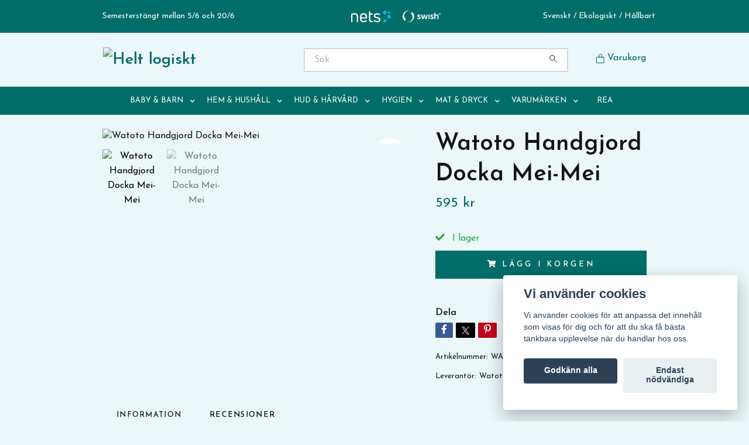

--- FILE ---
content_type: text/html; charset=utf-8
request_url: https://heltlogiskt.se/baby-barn/watoto-docka-mei-mei
body_size: 19629
content:
<!DOCTYPE html>
<html class="no-javascript" lang="sv">
<head><script>var fbPixelEventId = Math.floor(Math.random() * 9000000000) + 1000000000;</script><meta property="ix:host" content="cdn.quickbutik.com/images"><meta http-equiv="Content-Type" content="text/html; charset=utf-8">
<title>Watoto Handgjord Docka Mei-Mei - Helt logiskt</title>
<meta name="author" content="Quickbutik">
<meta name="description" content="Hej det är jag som är Mei-Mei!Jag längtar efter att utforska din värld och växa upp med dig. Tillsammans ska vi leka och utvecklas. Matcha gärna ihop mig med en">
<meta property="og:description" content="Hej det är jag som är Mei-Mei!Jag längtar efter att utforska din värld och växa upp med dig. Tillsammans ska vi leka och utvecklas. Matcha gärna ihop mig med en">
<meta property="og:title" content="Watoto Handgjord Docka Mei-Mei - Helt logiskt">
<meta property="og:url" content="https://heltlogiskt.se/baby-barn/watoto-docka-mei-mei">
<meta property="og:site_name" content="Helt logiskt">
<meta property="og:type" content="website">
<meta property="og:image" content="https://cdn.quickbutik.com/images/46028i/products/65ae8d14b1ec5.png?format=webp">
<meta property="twitter:card" content="summary">
<meta property="twitter:title" content="Helt logiskt">
<meta property="twitter:description" content="Hej det är jag som är Mei-Mei!Jag längtar efter att utforska din värld och växa upp med dig. Tillsammans ska vi leka och utvecklas. Matcha gärna ihop mig med en">
<meta property="twitter:image" content="https://cdn.quickbutik.com/images/46028i/products/65ae8d14b1ec5.png?format=webp">
<meta name="viewport" content="width=device-width, initial-scale=1, maximum-scale=1">
<link rel="preconnect" href="https://fonts.gstatic.com" crossorigin>
<script>document.documentElement.classList.remove('no-javascript');</script><!-- Vendor Assets --><link rel="stylesheet" href="https://use.fontawesome.com/releases/v5.15.4/css/all.css">
<link href="https://storage.quickbutik.com/templates/nova/css/assets.min.css?26165" rel="stylesheet">
<!-- Theme Stylesheet --><link href="https://storage.quickbutik.com/templates/nova/css/theme-main.css?26165" rel="stylesheet">
<link href="https://storage.quickbutik.com/stores/46028i/templates/nova-canvas/css/theme-sub.css?26165" rel="stylesheet">
<link href="https://storage.quickbutik.com/stores/46028i/templates/nova-canvas/css/custom.css?26165" rel="stylesheet">
<!-- Google Fonts --><link href="//fonts.googleapis.com/css?family=Josefin+Sans:400,600%7CJosefin+Sans:400,600" rel="stylesheet" type="text/css"  media="all" /><!-- Favicon--><link rel="icon" type="image/png" href="https://cdn.quickbutik.com/images/46028i/templates/nova-canvas/assets/favicon.png?s=26165&auto=format">
<link rel="canonical" href="https://heltlogiskt.se/baby-barn/watoto-docka-mei-mei">
<!-- Tweaks for older IEs--><!--[if lt IE 9]>
      <script src="https://oss.maxcdn.com/html5shiv/3.7.3/html5shiv.min.js"></script>
      <script src="https://oss.maxcdn.com/respond/1.4.2/respond.min.js"></script
    ><![endif]--><script src="https://cdnjs.cloudflare.com/ajax/libs/imgix.js/4.0.0/imgix.min.js" integrity="sha512-SlmYBg9gVVpgcGsP+pIUgFnogdw1rs1L8x+OO3aFXeZdYgTYlFlyBV9hTebE6OgqCTDEjfdUEhcuWBsZ8LWOZA==" crossorigin="anonymous" referrerpolicy="no-referrer"></script><meta property="ix:useHttps" content="true">
	<meta name="facebook-domain-verification" content="dgm0cu7ujg83nq1o50kv8h87cabr25" />
<style>.hide { display: none; }</style>
<script type="text/javascript" defer>document.addEventListener('DOMContentLoaded', () => {
    document.body.setAttribute('data-qb-page', 'product');
});</script><script src="/assets/shopassets/cookieconsent/cookieconsent.js?v=230"></script>
<style>
    html.force--consent,
    html.force--consent body{
        height: auto!important;
        width: 100vw!important;
    }
</style>

    <script type="text/javascript">
    var qb_cookieconsent = initCookieConsent();
    var qb_cookieconsent_blocks = [{"title":"Vi anv\u00e4nder cookies","description":"Vi anv\u00e4nder cookies f\u00f6r att anpassa det inneh\u00e5ll som visas f\u00f6r dig och f\u00f6r att du ska f\u00e5 b\u00e4sta t\u00e4nkbara upplevelse n\u00e4r du handlar hos oss."},{"title":"N\u00f6dv\u00e4ndiga cookies *","description":"Dessa cookies \u00e4r n\u00f6dv\u00e4ndiga f\u00f6r att butiken ska fungera korrekt och g\u00e5r inte att st\u00e4nga av utan att beh\u00f6va l\u00e4mna denna webbplats. De anv\u00e4nds f\u00f6r att funktionalitet som t.ex. varukorg, skapa ett konto och annat ska fungera korrekt.","toggle":{"value":"basic","enabled":true,"readonly":true}},{"title":"Statistik och prestanda","description":"Dessa cookies g\u00f6r att vi kan r\u00e4kna bes\u00f6k och trafik och d\u00e4rmed ta reda p\u00e5 saker som vilka sidor som \u00e4r mest popul\u00e4ra och hur bes\u00f6karna r\u00f6r sig p\u00e5 v\u00e5r webbplats. All information som samlas in genom dessa cookies \u00e4r sammanst\u00e4lld, vilket inneb\u00e4r att den \u00e4r anonym. Om du inte till\u00e5ter dessa cookies kan vi inte ge dig en lika skr\u00e4ddarsydd upplevelse.","toggle":{"value":"analytics","enabled":false,"readonly":false},"cookie_table":[{"col1":"_ga","col2":"google.com","col3":"2 years","col4":"Google Analytics"},{"col1":"_gat","col2":"google.com","col3":"1 minute","col4":"Google Analytics"},{"col1":"_gid","col2":"google.com","col3":"1 day","col4":"Google Analytics"}]},{"title":"Marknadsf\u00f6ring","description":"Dessa cookies st\u00e4lls in via v\u00e5r webbplats av v\u00e5ra annonseringspartner f\u00f6r att skapa en profil f\u00f6r dina intressen och visa relevanta annonser p\u00e5 andra webbplatser. De lagrar inte direkt personlig information men kan identifiera din webbl\u00e4sare och internetenhet. Om du inte till\u00e5ter dessa cookies kommer du att uppleva mindre riktad reklam.","toggle":{"value":"marketing","enabled":false,"readonly":false}}];
</script>
    <!-- Google Analytics 4 -->
    <script async src="https://www.googletagmanager.com/gtag/js?id=G-63DNB74Z43"></script>
    <script>
        window.dataLayer = window.dataLayer || [];
        function gtag(){dataLayer.push(arguments);}

        gtag('consent', 'default', {
            'analytics_storage': 'denied',
            'ad_storage': 'denied',
            'ad_user_data': 'denied',
            'ad_personalization': 'denied',
            'wait_for_update': 500,
        });

        const getConsentForCategory = (category) => (typeof qb_cookieconsent == 'undefined' || qb_cookieconsent.allowedCategory(category)) ? 'granted' : 'denied';

        if (typeof qb_cookieconsent == 'undefined' || qb_cookieconsent.allowedCategory('analytics') || qb_cookieconsent.allowedCategory('marketing')) {
            const analyticsConsent = getConsentForCategory('analytics');
            const marketingConsent = getConsentForCategory('marketing');

            gtag('consent', 'update', {
                'analytics_storage': analyticsConsent,
                'ad_storage': marketingConsent,
                'ad_user_data': marketingConsent,
                'ad_personalization': marketingConsent,
            });
        }

        // Handle consent updates for GA4
        document.addEventListener('QB_CookieConsentAccepted', function(event) {
            const cookie = qbGetEvent(event).cookie;
            const getConsentLevel = (level) => (cookie && cookie.level && cookie.level.includes(level)) ? 'granted' : 'denied';

            gtag('consent', 'update', {
                'analytics_storage': getConsentLevel('analytics'),
                'ad_storage': getConsentLevel('marketing'),
                'ad_user_data': getConsentLevel('marketing'),
                'ad_personalization': getConsentLevel('marketing'),
            });
        });

        gtag('js', new Date());
        gtag('config', 'G-63DNB74Z43', { 'allow_enhanced_conversions' : true } );
gtag('event', 'view_item', JSON.parse('{"currency":"SEK","value":"595","items":[{"item_name":"Watoto Handgjord Docka Mei-Mei","item_id":"270","price":"595","item_category":"BABY & BARN","item_variant":"","quantity":"1","description":"<article><section><p><strong>Hej det &auml;r jag som &auml;r Mei-Mei!<\/strong><\/p><p><em>Jag l&auml;ngtar efter att utforska din v&auml;rld och v&auml;xa upp med dig. Tillsammans ska vi leka och utvecklas. Matcha g&auml;rna ihop mig med en till docka<\/em><strong><a href=&quot;https:\/\/watotoarts.com\/collections\/mjuk-docka-med-avtagbara-byxor&quot;><\/a><\/strong><em><span>&amp;nbsp;eller en bebis<\/span><\/em><strong><a href=&quot;https:\/\/watotoarts.com\/collections\/bebisar-med-barsjal&quot;><\/a><\/strong><em>&amp;nbsp;och skapa din egen dockfamilj. Du kan &auml;ven kl&auml; oss i olika outfits<\/em><span><strong><a href=&quot;https:\/\/watotoarts.com\/collections\/dockklader&quot;><\/a><\/strong><\/span><em>!&amp;nbsp;<\/em><\/p><p><span>Mei-Mei&amp;nbsp;&auml;r en docka som har&amp;nbsp;vit hudf&auml;rg och svart h&aring;r. M<\/span>ei-Mei &auml;r 36 cm l&aring;ng. <span>Kl&auml;der ing&aring;r.<\/span><\/p><p data-mce-fragment=&quot;1&quot;><strong>Handtv&auml;tt 30&deg; C<\/strong><\/p><p data-mce-fragment=&quot;1&quot;>Dockan har en mjuk och gosig form med ett sn&auml;llt ansiktsuttryck. Hen ger m&aring;nga m&ouml;jligheter f&ouml;r open-ended-play, tr&auml;ning av finmotorik, empati samt sensorisk stimulans. Dockan finns i fyra olika hudf&auml;rger d&auml;r vit, brun och svart ing&aring;r. De &auml;r tillverkad av 100% bomullstyg, har broderade ansiktsdrag och &auml;r fylld med 100 % global recycled standard polyester fyllning.<\/p><p data-mce-fragment=&quot;1&quot;>Watoto Arts &auml;r ett socialt f&ouml;retag som verkar f&ouml;r att skapa en positiv samh&auml;llsf&ouml;r&auml;ndring. <span>Id&eacute;n till Watoto Arts kom av att se bristen av representation i leksaksbutikerna. Det fanns inga dockor som deras egna barn kunde identifiera sig med och de f&aring; dockor som fanns var tillverkade l&aring;ngt bort, inneh&ouml;ll plaster och var varken h&aring;llbara eller tillverkade p&aring; ett schysst och transparent s&auml;tt. F&ouml;r att motverka den skeva bild som skapas av dagens begr&auml;nsade utbud, tog de saken i egna h&auml;nder och b&ouml;rjade designa och producera egna dockor, det blev startskottet f&ouml;r familjef&ouml;retaget Watoto!<\/span><\/p><\/section><\/article>","image_url":"https%3A%2F%2Fcdn.quickbutik.com%2Fimages%2F46028i%2Fproducts%2F65ae8d14b1ec5.png"}]}'));

        const gaClientIdPromise = new Promise(resolve => {
            gtag('get', 'G-63DNB74Z43', 'client_id', resolve);
        });
        const gaSessionIdPromise = new Promise(resolve => {
            gtag('get', 'G-63DNB74Z43', 'session_id', resolve);
        });

        Promise.all([gaClientIdPromise, gaSessionIdPromise]).then(([gaClientId, gaSessionId]) => {
            var checkoutButton = document.querySelector("a[href='/cart/index']");
            if (checkoutButton) {
                checkoutButton.onclick = function() {
                    var query = new URLSearchParams({
                        ...(typeof qb_cookieconsent == 'undefined' || qb_cookieconsent.allowedCategory('analytics') ? {
                            gaClientId,
                            gaSessionId,
                        } : {}),
                        consentCategories: [
                            ...(typeof qb_cookieconsent == 'undefined' || qb_cookieconsent.allowedCategory('analytics')) ? ['analytics'] : [],
                            ...(typeof qb_cookieconsent == 'undefined' || qb_cookieconsent.allowedCategory('marketing')) ? ['marketing'] : [],
                        ],
                    });
                    this.setAttribute("href", "/cart/index?" + query.toString());
                };
            }
        });
    </script>
    <!-- End Google Analytics 4 --></head>
<body>
 
    <header class="header">
<!-- Section: Top Bar-->
<div data-qb-area="top" data-qb-element="" class="top-bar py-1  text-sm">
  <div class="container">
    <div class="row align-items-center top-bar-height">
      <div class="col-12 col-lg-auto">

        <ul class="row mb-0 justify-content-center justify-content-lg-start list-unstyled">
          <li class="list-inline-item col-auto text-center text-lg-left ">
            <span data-qb-element="top_left_text">Semesterstängt mellan 5/6 och 20/6</span>
          </li>

          <!-- Component: Language Dropdown-->

          <!-- Component: Tax Dropdown-->


          <!-- Currency Dropdown-->

        </ul>

      </div>
      
         
      <div data-qb-element="use_paymentontop" class="col d-none d-lg-block pl-0 text-lg-right">
          <img class="icon-payment px-2 my-2 col" src="/assets/shopassets/paylogos/payment-nets-white.svg" alt="Payment with Nets" />
          <img class="icon-payment px-2 my-2 col" src="/assets/shopassets/paylogos/payment-swish-white.png" alt="Payment with Swish" />
        </div>
       
      
      <!-- Component: Top information -->
      <div class="mt-2 mt-lg-0 col-12 col-lg d-none d-sm-flex text-center text-lg-right px-0">
        <span data-qb-element="top_right_text" class="w-100">Svenskt / Ekologiskt / Hållbart</span>
      </div>

    </div>
  </div>
</div>
<!-- /Section: Top Bar -->

<!-- Section: Header variant -->
<!-- Section: Main Header -->
<nav
  data-qb-area="header" data-qb-element=""
  class="navbar-expand-lg navbar-position navbar-light bg-white fixed-mobile" style="background-color: #ecf7f9 !important;">
    <div class="container">
      <div class="row">
        <div class="navbar col-12 py-2">
          <div class="list-inline-item order-0 d-lg-none col-auto p-0">
            <a href="#" data-toggle="modal" data-target="#sidebarLeft" class="color-text-base header-textcolor">
              <svg class="svg-icon navbar-icon color-text-base header-textcolor">
                <use xlink:href="#menu-hamburger-1"></use>
              </svg>
            </a>
          </div>
            <a data-qb-element="use_logo" href="https://heltlogiskt.se" title="Helt logiskt"
              class="navbar-brand order-1 order-lg-1 text-center text-md-left col-6 py-3 px-0">
              
              <img alt="Helt logiskt" class="img-fluid img-logo" srcset="https://cdn.quickbutik.com/images/46028i/templates/nova-canvas/assets/logo.png?s=26165&auto=format&dpr=1 1x, https://cdn.quickbutik.com/images/46028i/templates/nova-canvas/assets/logo.png?s=26165&auto=format&dpr=2 2x, https://cdn.quickbutik.com/images/46028i/templates/nova-canvas/assets/logo.png?s=26165&auto=format&dpr=3 3x" src="https://cdn.quickbutik.com/images/46028i/templates/nova-canvas/assets/logo.png?s=26165&auto=format">
            </a>
          <form data-qb-element="header_searchtext" action="/shop/search" method="get"
            class="d-lg-flex order-lg-2 d-none my-lg-0 flex-grow-1 top-searchbar text-center col-auto px-4">
            <div data-qb-element="header_searchtext" class="search-wrapper input-group">
              <input type="text" name="s" placeholder="Sök" aria-label="Search"
                aria-describedby="button-search-desktop" class="form-control pl-3 border-0" />
              <div class="input-group-append ml-0">
                <button id="button-search-desktop" type="submit" class="btn py-0 border-0 bg-white">
                  <svg class="svg-icon navbar-icon color-text-base">
                    <use xlink:href="#search-1"></use>
                  </svg>
                </button>
              </div>
            </div>
          </form>
          <ul class="list-inline order-2 order-lg-3 mb-0 text-right col-auto p-0">
  
            <li data-qb-element="icon_cart1" class="list-inline-item">
              <a href="#" data-toggle="modal" data-target="#sidebarCart"
                class="position-relative d-flex align-items-center qs-cart-view">
                <svg class="svg-icon navbar-icon color-text-base header-textcolor">
                  <use xlink:href="#paper-bag-1"></use>
                </svg>
                <div class="navbar-icon-badge icon-count primary-bg basket-count-items icon-count-hidden">0</div>
                <span class="d-none d-sm-inline color-text-base header-textcolor">Varukorg
                  </span>
              </a>
            </li>
          </ul>
        </div>
      </div>
    </div>
  
    <div class="navbar-bg mainmenu_font_size">
      <ul class="container navbar-nav d-none d-lg-flex mt-lg-0 py-2 justify-content-center flex-wrap px-0">
        <li class="nav-item has-dropdown position-relative  d-flex justify-content-center align-items-center  ">
          <a href="/baby-barn" class="nav-link px-1">BABY &amp; BARN</a>
          <i id="firstmenu" role="button" data-toggle="dropdown" aria-haspopup="true" aria-expanded="false" class="cursor-pointer dropdown-toggle dropdown-btn pr-3 ml-0" style="color: #ffffff;"></i>
          <ul class="dropdown-menu dropdown-menu-first" aria-labelledby="firstmenu">
  
  
            <li><a class="dropdown-item " href="/baby-barn/hudvard">HUDVÅRD</a></li>
  
  
  
            <li><a class="dropdown-item " href="/baby-barn/harvard">HÅRVÅRD</a></li>
  
  
  
            <li><a class="dropdown-item " href="/baby-barn/lek">LEK</a></li>
  
  
  
            <li><a class="dropdown-item " href="/baby-barn/munvard">MUNVÅRD</a></li>
  
  
  
            <li><a class="dropdown-item " href="/baby-barn/nappar">NAPPAR</a></li>
  
  
  
            <li><a class="dropdown-item " href="/baby-barn/pottraning">POTTRÄNING</a></li>
  
  
  
            <li><a class="dropdown-item " href="/baby-barn/tvattlappar">TVÄTTLAPPAR</a></li>
  
  
  
            <li><a class="dropdown-item " href="/baby-barn/tygblojor">TYGBLÖJOR</a></li>
  
  
  
            <li><a class="dropdown-item " href="/baby-barn/ull">ULL</a></li>
  
  
  
            <li><a class="dropdown-item " href="/baby-barn/wet-bags">WET BAGS</a></li>
  
  
          </ul>
        </li>
        <li class="nav-item has-dropdown position-relative  d-flex justify-content-center align-items-center  ">
          <a href="/hem-hushall" class="nav-link px-1">HEM &amp; HUSHÅLL</a>
          <i id="firstmenu" role="button" data-toggle="dropdown" aria-haspopup="true" aria-expanded="false" class="cursor-pointer dropdown-toggle dropdown-btn pr-3 ml-0" style="color: #ffffff;"></i>
          <ul class="dropdown-menu dropdown-menu-first" aria-labelledby="firstmenu">
  
  
            <li><a class="dropdown-item " href="/hem-hushall/husdjur">HUSDJUR</a></li>
  
  
  
            <li><a class="dropdown-item " href="/hem-hushall/kontor-hobby">KONTOR &amp; HOBBY</a></li>
  
  
  
            <li><a class="dropdown-item " href="/hem-hushall/ljus-doftpinnar">LJUS &amp; DOFTPINNAR</a></li>
  
  
  
            <li><a class="dropdown-item " href="/hem-hushall/sko-kladvard">SKO &amp; KLÄDVÅRD</a></li>
  
  
  
            <li><a class="dropdown-item " href="/hem-hushall/stad">TVÄTT &amp; STÄD</a></li>
  
  
  
            <li><a class="dropdown-item " href="/hem-hushall/underhallsprodukter">UNDERHÅLLSPRODUKTER</a></li>
  
  
  
            <li><a class="dropdown-item " href="/hem-hushall/vaxdukar">VAXDUKAR</a></li>
  
  
  
            <li><a class="dropdown-item " href="/hem-hushall/ovrigt">ÖVRIGT</a></li>
  
  
          </ul>
        </li>
        <li class="nav-item has-dropdown position-relative  d-flex justify-content-center align-items-center  ">
          <a href="/hud-harvard" class="nav-link px-1">HUD &amp; HÅRVÅRD</a>
          <i id="firstmenu" role="button" data-toggle="dropdown" aria-haspopup="true" aria-expanded="false" class="cursor-pointer dropdown-toggle dropdown-btn pr-3 ml-0" style="color: #ffffff;"></i>
          <ul class="dropdown-menu dropdown-menu-first" aria-labelledby="firstmenu">
  
  
            <li><a class="dropdown-item " href="/hud-harvard/ansiktsvard">ANSIKTSVÅRD</a></li>
  
  
  
            <li><a class="dropdown-item " href="/hud-harvard/doft">DOFT</a></li>
  
  
  
            <li><a class="dropdown-item " href="/hud-harvard/schampo">HÅRVÅRD</a></li>
  
  
  
            <li><a class="dropdown-item " href="/hud-harvard/kroppsvard">KROPPSVÅRD</a></li>
  
  
  
            <li><a class="dropdown-item " href="/hud-harvard/rakning">RAKNING</a></li>
  
  
          </ul>
        </li>
        <li class="nav-item has-dropdown position-relative  d-flex justify-content-center align-items-center  ">
          <a href="/hygien" class="nav-link px-1">HYGIEN</a>
          <i id="firstmenu" role="button" data-toggle="dropdown" aria-haspopup="true" aria-expanded="false" class="cursor-pointer dropdown-toggle dropdown-btn pr-3 ml-0" style="color: #ffffff;"></i>
          <ul class="dropdown-menu dropdown-menu-first" aria-labelledby="firstmenu">
  
  
            <li><a class="dropdown-item " href="/hygien/amningsinlagg">AMNINGSINLÄGG</a></li>
  
  
  
            <li><a class="dropdown-item " href="/hygien/tygbindor">MENSSKYDD</a></li>
  
  
  
            <li><a class="dropdown-item " href="/hygien/munvard">MUNVÅRD</a></li>
  
  
  
            <li><a class="dropdown-item " href="/hygien/wet-bags">WET BAGS</a></li>
  
  
          </ul>
        </li>
        <li class="nav-item has-dropdown position-relative  d-flex justify-content-center align-items-center  ">
          <a href="/mat-dryck" class="nav-link px-1">MAT &amp; DRYCK</a>
          <i id="firstmenu" role="button" data-toggle="dropdown" aria-haspopup="true" aria-expanded="false" class="cursor-pointer dropdown-toggle dropdown-btn pr-3 ml-0" style="color: #ffffff;"></i>
          <ul class="dropdown-menu dropdown-menu-first" aria-labelledby="firstmenu">
  
  
            <li><a class="dropdown-item " href="/mat-dryck/drycker">DRYCKER</a></li>
  
  
  
            <li><a class="dropdown-item " href="/mat-dryck/godis">GODIS</a></li>
  
  
  
            <li><a class="dropdown-item " href="/mat-dryck/kosttillskott">KOSTTILLSKOTT</a></li>
  
  
  
            <li><a class="dropdown-item " href="/mat-dryck/snacks">SNACKS</a></li>
  
  
  
            <li><a class="dropdown-item " href="/mat-dryck/tuggummi">TUGGUMMI</a></li>
  
  
          </ul>
        </li>
        <li class="nav-item has-dropdown position-relative  d-flex justify-content-center align-items-center  ">
          <a href="/varumarken" class="nav-link px-1">VARUMÄRKEN</a>
          <i id="firstmenu" role="button" data-toggle="dropdown" aria-haspopup="true" aria-expanded="false" class="cursor-pointer dropdown-toggle dropdown-btn pr-3 ml-0" style="color: #ffffff;"></i>
          <ul class="dropdown-menu dropdown-menu-first" aria-labelledby="firstmenu">
  
  
            <li><a class="dropdown-item " href="/varumarken/alla-produkter">ALLA PRODUKTER</a></li>
  
  
  
            <li><a class="dropdown-item " href="/varumarken/agood-company">AGOOD COMPANY</a></li>
  
  
  
            <li><a class="dropdown-item " href="/varumarken/alvehamn">ALVEHAMN</a></li>
  
  
  
            <li><a class="dropdown-item " href="/varumarken/arc-of-sweden">ARC OF SWEDEN</a></li>
  
  
  
            <li><a class="dropdown-item " href="/varumarken/baby-elsa-elsawear">BABY ELSA / ELSAWEAR</a></li>
  
  
  
            <li><a class="dropdown-item " href="/varumarken/beachkind">BEACHKIND</a></li>
  
  
  
            <li><a class="dropdown-item " href="/varumarken/bivaxfabriken">BIVAXFABRIKEN</a></li>
  
  
  
            <li><a class="dropdown-item " href="/varumarken/care-of-gerd">CARE OF GERD</a></li>
  
  
  
            <li><a class="dropdown-item " href="/varumarken/chewfolk">CHEWFOLK</a></li>
  
  
  
            <li><a class="dropdown-item " href="/varumarken/creations-by-ida">CREATIONS BY IDA</a></li>
  
  
  
            <li><a class="dropdown-item " href="/varumarken/dalarnas-ekobutik">DALARNAS EKOBUTIK</a></li>
  
  
  
            <li><a class="dropdown-item " href="/varumarken/della">DELLA</a></li>
  
  
  
            <li><a class="dropdown-item " href="/varumarken/easyfairy">EASYFAIRY</a></li>
  
  
  
            <li><a class="dropdown-item " href="/varumarken/eco-mini">ECO MINI</a></li>
  
  
  
            <li><a class="dropdown-item " href="/varumarken/fluffhimlen">FLUFFHIMLEN</a></li>
  
  
  
            <li><a class="dropdown-item " href="/varumarken/gumpearl">GUMPEARL</a></li>
  
  
  
            <li><a class="dropdown-item " href="/varumarken/grunne">GRUNNE</a></li>
  
  
  
            <li><a class="dropdown-item " href="/varumarken/grona-glantan">GRÖNA GLÄNTAN</a></li>
  
  
  
            <li><a class="dropdown-item " href="/varumarken/gron-lycka">GRÖN LYCKA</a></li>
  
  
  
            <li><a class="dropdown-item " href="/varumarken/imse-vimse">IMSE / VIMSE</a></li>
  
  
  
            <li><a class="dropdown-item " href="/varumarken/ingrid">INGRID</a></li>
  
  
  
            <li><a class="dropdown-item " href="/varumarken/jom">JOM</a></li>
  
  
  
            <li><a class="dropdown-item " href="/varumarken/jarna-tvaleri">JÄRNA TVÅLERI</a></li>
  
  
  
            <li><a class="dropdown-item " href="/varumarken/kali-flower-organics">KALIFLOWER ORGANICS</a></li>
  
  
  
            <li><a class="dropdown-item " href="/varumarken/klover-details">KLÖVER DETAILS</a></li>
  
  
  
            <li><a class="dropdown-item " href="/varumarken/laundry-sheets">LAUNDRY SHEETS</a></li>
  
  
  
            <li><a class="dropdown-item " href="/varumarken/lilbus">LILBUS</a></li>
  
  
  
            <li><a class="dropdown-item " href="/varumarken/lilla-bombom">LILLA BOMBOM</a></li>
  
  
  
            <li><a class="dropdown-item " href="/varumarken/mattmars-prastgard">MATTMARS PRÄSTGÅRD</a></li>
  
  
  
            <li><a class="dropdown-item " href="/varumarken/naturlig-deo">NATURLIG DEO</a></li>
  
  
  
            <li><a class="dropdown-item " href="/varumarken/norrskin-house-of-lin">NORRSKIN HOUSE OF LIN</a></li>
  
  
  
            <li><a class="dropdown-item " href="/varumarken/orsa-stenhuggeri">ORSA STENHUGGERI</a></li>
  
  
  
            <li><a class="dropdown-item " href="/varumarken/pekoe">PEKOE</a></li>
  
  
  
            <li><a class="dropdown-item " href="/varumarken/skogen-baby">SKOGEN BABY</a></li>
  
  
  
            <li><a class="dropdown-item " href="/varumarken/skosh">SKOSH</a></li>
  
  
  
            <li><a class="dropdown-item " href="/varumarken/suntribe">SUNTRIBE</a></li>
  
  
  
            <li><a class="dropdown-item " href="/varumarken/svenska-bivaxljus">SVENSKA BIVAXLJUS</a></li>
  
  
  
            <li><a class="dropdown-item " href="/varumarken/time-ahead">TIME AHEAD</a></li>
  
  
  
            <li><a class="dropdown-item " href="/varumarken/tinymark">TINYMARK</a></li>
  
  
  
            <li><a class="dropdown-item " href="/varumarken/torplyktan">TORPLYKTAN</a></li>
  
  
  
            <li><a class="dropdown-item " href="/varumarken/tots">TOTS</a></li>
  
  
  
            <li><a class="dropdown-item " href="/varumarken/watoto-arts">WATOTO ARTS</a></li>
  
  
  
            <li><a class="dropdown-item " href="/varumarken/wearings-poops">WEARINGS / POOPS!</a></li>
  
  
  
            <li><a class="dropdown-item " href="/varumarken/wermlandschoklad">WERMLANDSCHOKLAD</a></li>
  
  
  
            <li><a class="dropdown-item " href="/varumarken/wissla">WISSLA</a></li>
  
  
  
            <li><a class="dropdown-item " href="/varumarken/yvelis">YVELIS</a></li>
  
  
          </ul>
        </li>
        <li class="nav-item ">
          <a href="/rea" title="REA" class="nav-link ">REA</a>
        </li>
      </ul>
    </div>
  </nav>
  <!-- /Section: Main Header -->
<!-- Section: Header variant -->

<!-- Section: Main Menu -->
<div id="sidebarLeft" tabindex="-1" role="dialog" aria-hidden="true" class="modal fade modal-left">
  <div role="document" class="modal-dialog">
    <div class="modal-content">
      <div class="modal-header pb-0 border-0 d-block">
        <div class="row">
        <form action="/shop/search" method="get" class="col d-lg-flex w-100 my-lg-0 mb-2 pt-1">
          <div class="search-wrapper input-group">
            <input type="text" name="s" placeholder="Sök" aria-label="Search"
              aria-describedby="button-search" class="form-control pl-3 border-0 mobile-search" />
            <div class="input-group-append ml-0">
              <button id="button-search" type="submit" class="btn py-0 btn-underlined border-0">
                <svg class="svg-icon navbar-icon">
                  <use xlink:href="#search-1"></use>
                </svg>
              </button>
            </div>
          </div>
        </form>
        <button type="button" data-dismiss="modal" aria-label="Close" class="close col-auto close-rotate p-0 m-0">
          <svg class="svg-icon w-3rem h-3rem svg-icon-light align-middle">
            <use xlink:href="#close-1"></use>
          </svg>
        </button>
        </div>
      </div>
      <div class="modal-body pt-0">
        <div class="px-2 pb-5">

          <ul class="nav flex-column mb-5">

            <li class="nav-item dropdown">

              <a href="/baby-barn" data-toggle="collapse" data-target="#cat17" aria-haspopup="true"
                aria-expanded="false"
                class="nav-link mobile-nav-link pl-0 mobile-dropdown-toggle dropdown-toggle">BABY &amp; BARN</a>

              <div id="cat17" class="collapse">
                <ul class="nav flex-column ml-3">
                  <li class="nav-item">
                    <a class="nav-link mobile-nav-link pl-0 show-all" href="/baby-barn" title="BABY &amp; BARN">Visa alla i BABY &amp; BARN</a>
                  </li>

                  <li class="nav-item">
                    <a href="/baby-barn/hudvard" class="nav-link mobile-nav-link pl-0 ">HUDVÅRD</a>
                  </li>



                  <li class="nav-item">
                    <a href="/baby-barn/harvard" class="nav-link mobile-nav-link pl-0 ">HÅRVÅRD</a>
                  </li>



                  <li class="nav-item">
                    <a href="/baby-barn/lek" class="nav-link mobile-nav-link pl-0 ">LEK</a>
                  </li>



                  <li class="nav-item">
                    <a href="/baby-barn/munvard" class="nav-link mobile-nav-link pl-0 ">MUNVÅRD</a>
                  </li>



                  <li class="nav-item">
                    <a href="/baby-barn/nappar" class="nav-link mobile-nav-link pl-0 ">NAPPAR</a>
                  </li>



                  <li class="nav-item">
                    <a href="/baby-barn/pottraning" class="nav-link mobile-nav-link pl-0 ">POTTRÄNING</a>
                  </li>



                  <li class="nav-item">
                    <a href="/baby-barn/tvattlappar" class="nav-link mobile-nav-link pl-0 ">TVÄTTLAPPAR</a>
                  </li>



                  <li class="nav-item">
                    <a href="/baby-barn/tygblojor" class="nav-link mobile-nav-link pl-0 ">TYGBLÖJOR</a>
                  </li>



                  <li class="nav-item">
                    <a href="/baby-barn/ull" class="nav-link mobile-nav-link pl-0 ">ULL</a>
                  </li>



                  <li class="nav-item">
                    <a href="/baby-barn/wet-bags" class="nav-link mobile-nav-link pl-0 ">WET BAGS</a>
                  </li>



                </ul>
              </div>
            </li>



            <li class="nav-item dropdown">

              <a href="/hem-hushall" data-toggle="collapse" data-target="#cat18" aria-haspopup="true"
                aria-expanded="false"
                class="nav-link mobile-nav-link pl-0 mobile-dropdown-toggle dropdown-toggle">HEM &amp; HUSHÅLL</a>

              <div id="cat18" class="collapse">
                <ul class="nav flex-column ml-3">
                  <li class="nav-item">
                    <a class="nav-link mobile-nav-link pl-0 show-all" href="/hem-hushall" title="HEM &amp; HUSHÅLL">Visa alla i HEM &amp; HUSHÅLL</a>
                  </li>

                  <li class="nav-item">
                    <a href="/hem-hushall/husdjur" class="nav-link mobile-nav-link pl-0 ">HUSDJUR</a>
                  </li>



                  <li class="nav-item">
                    <a href="/hem-hushall/kontor-hobby" class="nav-link mobile-nav-link pl-0 ">KONTOR &amp; HOBBY</a>
                  </li>



                  <li class="nav-item">
                    <a href="/hem-hushall/ljus-doftpinnar" class="nav-link mobile-nav-link pl-0 ">LJUS &amp; DOFTPINNAR</a>
                  </li>



                  <li class="nav-item">
                    <a href="/hem-hushall/sko-kladvard" class="nav-link mobile-nav-link pl-0 ">SKO &amp; KLÄDVÅRD</a>
                  </li>



                  <li class="nav-item">
                    <a href="/hem-hushall/stad" class="nav-link mobile-nav-link pl-0 ">TVÄTT &amp; STÄD</a>
                  </li>



                  <li class="nav-item">
                    <a href="/hem-hushall/underhallsprodukter" class="nav-link mobile-nav-link pl-0 ">UNDERHÅLLSPRODUKTER</a>
                  </li>



                  <li class="nav-item">
                    <a href="/hem-hushall/vaxdukar" class="nav-link mobile-nav-link pl-0 ">VAXDUKAR</a>
                  </li>



                  <li class="nav-item">
                    <a href="/hem-hushall/ovrigt" class="nav-link mobile-nav-link pl-0 ">ÖVRIGT</a>
                  </li>



                </ul>
              </div>
            </li>



            <li class="nav-item dropdown">

              <a href="/hud-harvard" data-toggle="collapse" data-target="#cat19" aria-haspopup="true"
                aria-expanded="false"
                class="nav-link mobile-nav-link pl-0 mobile-dropdown-toggle dropdown-toggle">HUD &amp; HÅRVÅRD</a>

              <div id="cat19" class="collapse">
                <ul class="nav flex-column ml-3">
                  <li class="nav-item">
                    <a class="nav-link mobile-nav-link pl-0 show-all" href="/hud-harvard" title="HUD &amp; HÅRVÅRD">Visa alla i HUD &amp; HÅRVÅRD</a>
                  </li>

                  <li class="nav-item">
                    <a href="/hud-harvard/ansiktsvard" class="nav-link mobile-nav-link pl-0 ">ANSIKTSVÅRD</a>
                  </li>



                  <li class="nav-item">
                    <a href="/hud-harvard/doft" class="nav-link mobile-nav-link pl-0 ">DOFT</a>
                  </li>



                  <li class="nav-item">
                    <a href="/hud-harvard/schampo" class="nav-link mobile-nav-link pl-0 ">HÅRVÅRD</a>
                  </li>



                  <li class="nav-item">
                    <a href="/hud-harvard/kroppsvard" class="nav-link mobile-nav-link pl-0 ">KROPPSVÅRD</a>
                  </li>



                  <li class="nav-item">
                    <a href="/hud-harvard/rakning" class="nav-link mobile-nav-link pl-0 ">RAKNING</a>
                  </li>



                </ul>
              </div>
            </li>



            <li class="nav-item dropdown">

              <a href="/hygien" data-toggle="collapse" data-target="#cat20" aria-haspopup="true"
                aria-expanded="false"
                class="nav-link mobile-nav-link pl-0 mobile-dropdown-toggle dropdown-toggle">HYGIEN</a>

              <div id="cat20" class="collapse">
                <ul class="nav flex-column ml-3">
                  <li class="nav-item">
                    <a class="nav-link mobile-nav-link pl-0 show-all" href="/hygien" title="HYGIEN">Visa alla i HYGIEN</a>
                  </li>

                  <li class="nav-item">
                    <a href="/hygien/amningsinlagg" class="nav-link mobile-nav-link pl-0 ">AMNINGSINLÄGG</a>
                  </li>



                  <li class="nav-item">
                    <a href="/hygien/tygbindor" class="nav-link mobile-nav-link pl-0 ">MENSSKYDD</a>
                  </li>



                  <li class="nav-item">
                    <a href="/hygien/munvard" class="nav-link mobile-nav-link pl-0 ">MUNVÅRD</a>
                  </li>



                  <li class="nav-item">
                    <a href="/hygien/wet-bags" class="nav-link mobile-nav-link pl-0 ">WET BAGS</a>
                  </li>



                </ul>
              </div>
            </li>



            <li class="nav-item dropdown">

              <a href="/mat-dryck" data-toggle="collapse" data-target="#cat21" aria-haspopup="true"
                aria-expanded="false"
                class="nav-link mobile-nav-link pl-0 mobile-dropdown-toggle dropdown-toggle">MAT &amp; DRYCK</a>

              <div id="cat21" class="collapse">
                <ul class="nav flex-column ml-3">
                  <li class="nav-item">
                    <a class="nav-link mobile-nav-link pl-0 show-all" href="/mat-dryck" title="MAT &amp; DRYCK">Visa alla i MAT &amp; DRYCK</a>
                  </li>

                  <li class="nav-item">
                    <a href="/mat-dryck/drycker" class="nav-link mobile-nav-link pl-0 ">DRYCKER</a>
                  </li>



                  <li class="nav-item">
                    <a href="/mat-dryck/godis" class="nav-link mobile-nav-link pl-0 ">GODIS</a>
                  </li>



                  <li class="nav-item">
                    <a href="/mat-dryck/kosttillskott" class="nav-link mobile-nav-link pl-0 ">KOSTTILLSKOTT</a>
                  </li>



                  <li class="nav-item">
                    <a href="/mat-dryck/snacks" class="nav-link mobile-nav-link pl-0 ">SNACKS</a>
                  </li>



                  <li class="nav-item">
                    <a href="/mat-dryck/tuggummi" class="nav-link mobile-nav-link pl-0 ">TUGGUMMI</a>
                  </li>



                </ul>
              </div>
            </li>



            <li class="nav-item dropdown">

              <a href="/varumarken" data-toggle="collapse" data-target="#cat22" aria-haspopup="true"
                aria-expanded="false"
                class="nav-link mobile-nav-link pl-0 mobile-dropdown-toggle dropdown-toggle">VARUMÄRKEN</a>

              <div id="cat22" class="collapse">
                <ul class="nav flex-column ml-3">
                  <li class="nav-item">
                    <a class="nav-link mobile-nav-link pl-0 show-all" href="/varumarken" title="VARUMÄRKEN">Visa alla i VARUMÄRKEN</a>
                  </li>

                  <li class="nav-item">
                    <a href="/varumarken/alla-produkter" class="nav-link mobile-nav-link pl-0 ">ALLA PRODUKTER</a>
                  </li>



                  <li class="nav-item">
                    <a href="/varumarken/agood-company" class="nav-link mobile-nav-link pl-0 ">AGOOD COMPANY</a>
                  </li>



                  <li class="nav-item">
                    <a href="/varumarken/alvehamn" class="nav-link mobile-nav-link pl-0 ">ALVEHAMN</a>
                  </li>



                  <li class="nav-item">
                    <a href="/varumarken/arc-of-sweden" class="nav-link mobile-nav-link pl-0 ">ARC OF SWEDEN</a>
                  </li>



                  <li class="nav-item">
                    <a href="/varumarken/baby-elsa-elsawear" class="nav-link mobile-nav-link pl-0 ">BABY ELSA / ELSAWEAR</a>
                  </li>



                  <li class="nav-item">
                    <a href="/varumarken/beachkind" class="nav-link mobile-nav-link pl-0 ">BEACHKIND</a>
                  </li>



                  <li class="nav-item">
                    <a href="/varumarken/bivaxfabriken" class="nav-link mobile-nav-link pl-0 ">BIVAXFABRIKEN</a>
                  </li>



                  <li class="nav-item">
                    <a href="/varumarken/care-of-gerd" class="nav-link mobile-nav-link pl-0 ">CARE OF GERD</a>
                  </li>



                  <li class="nav-item">
                    <a href="/varumarken/chewfolk" class="nav-link mobile-nav-link pl-0 ">CHEWFOLK</a>
                  </li>



                  <li class="nav-item">
                    <a href="/varumarken/creations-by-ida" class="nav-link mobile-nav-link pl-0 ">CREATIONS BY IDA</a>
                  </li>



                  <li class="nav-item">
                    <a href="/varumarken/dalarnas-ekobutik" class="nav-link mobile-nav-link pl-0 ">DALARNAS EKOBUTIK</a>
                  </li>



                  <li class="nav-item">
                    <a href="/varumarken/della" class="nav-link mobile-nav-link pl-0 ">DELLA</a>
                  </li>



                  <li class="nav-item">
                    <a href="/varumarken/easyfairy" class="nav-link mobile-nav-link pl-0 ">EASYFAIRY</a>
                  </li>



                  <li class="nav-item">
                    <a href="/varumarken/eco-mini" class="nav-link mobile-nav-link pl-0 ">ECO MINI</a>
                  </li>



                  <li class="nav-item">
                    <a href="/varumarken/fluffhimlen" class="nav-link mobile-nav-link pl-0 ">FLUFFHIMLEN</a>
                  </li>



                  <li class="nav-item">
                    <a href="/varumarken/gumpearl" class="nav-link mobile-nav-link pl-0 ">GUMPEARL</a>
                  </li>



                  <li class="nav-item">
                    <a href="/varumarken/grunne" class="nav-link mobile-nav-link pl-0 ">GRUNNE</a>
                  </li>



                  <li class="nav-item">
                    <a href="/varumarken/grona-glantan" class="nav-link mobile-nav-link pl-0 ">GRÖNA GLÄNTAN</a>
                  </li>



                  <li class="nav-item">
                    <a href="/varumarken/gron-lycka" class="nav-link mobile-nav-link pl-0 ">GRÖN LYCKA</a>
                  </li>



                  <li class="nav-item">
                    <a href="/varumarken/imse-vimse" class="nav-link mobile-nav-link pl-0 ">IMSE / VIMSE</a>
                  </li>



                  <li class="nav-item">
                    <a href="/varumarken/ingrid" class="nav-link mobile-nav-link pl-0 ">INGRID</a>
                  </li>



                  <li class="nav-item">
                    <a href="/varumarken/jom" class="nav-link mobile-nav-link pl-0 ">JOM</a>
                  </li>



                  <li class="nav-item">
                    <a href="/varumarken/jarna-tvaleri" class="nav-link mobile-nav-link pl-0 ">JÄRNA TVÅLERI</a>
                  </li>



                  <li class="nav-item">
                    <a href="/varumarken/kali-flower-organics" class="nav-link mobile-nav-link pl-0 ">KALIFLOWER ORGANICS</a>
                  </li>



                  <li class="nav-item">
                    <a href="/varumarken/klover-details" class="nav-link mobile-nav-link pl-0 ">KLÖVER DETAILS</a>
                  </li>



                  <li class="nav-item">
                    <a href="/varumarken/laundry-sheets" class="nav-link mobile-nav-link pl-0 ">LAUNDRY SHEETS</a>
                  </li>



                  <li class="nav-item">
                    <a href="/varumarken/lilbus" class="nav-link mobile-nav-link pl-0 ">LILBUS</a>
                  </li>



                  <li class="nav-item">
                    <a href="/varumarken/lilla-bombom" class="nav-link mobile-nav-link pl-0 ">LILLA BOMBOM</a>
                  </li>



                  <li class="nav-item">
                    <a href="/varumarken/mattmars-prastgard" class="nav-link mobile-nav-link pl-0 ">MATTMARS PRÄSTGÅRD</a>
                  </li>



                  <li class="nav-item">
                    <a href="/varumarken/naturlig-deo" class="nav-link mobile-nav-link pl-0 ">NATURLIG DEO</a>
                  </li>



                  <li class="nav-item">
                    <a href="/varumarken/norrskin-house-of-lin" class="nav-link mobile-nav-link pl-0 ">NORRSKIN HOUSE OF LIN</a>
                  </li>



                  <li class="nav-item">
                    <a href="/varumarken/orsa-stenhuggeri" class="nav-link mobile-nav-link pl-0 ">ORSA STENHUGGERI</a>
                  </li>



                  <li class="nav-item">
                    <a href="/varumarken/pekoe" class="nav-link mobile-nav-link pl-0 ">PEKOE</a>
                  </li>



                  <li class="nav-item">
                    <a href="/varumarken/skogen-baby" class="nav-link mobile-nav-link pl-0 ">SKOGEN BABY</a>
                  </li>



                  <li class="nav-item">
                    <a href="/varumarken/skosh" class="nav-link mobile-nav-link pl-0 ">SKOSH</a>
                  </li>



                  <li class="nav-item">
                    <a href="/varumarken/suntribe" class="nav-link mobile-nav-link pl-0 ">SUNTRIBE</a>
                  </li>



                  <li class="nav-item">
                    <a href="/varumarken/svenska-bivaxljus" class="nav-link mobile-nav-link pl-0 ">SVENSKA BIVAXLJUS</a>
                  </li>



                  <li class="nav-item">
                    <a href="/varumarken/time-ahead" class="nav-link mobile-nav-link pl-0 ">TIME AHEAD</a>
                  </li>



                  <li class="nav-item">
                    <a href="/varumarken/tinymark" class="nav-link mobile-nav-link pl-0 ">TINYMARK</a>
                  </li>



                  <li class="nav-item">
                    <a href="/varumarken/torplyktan" class="nav-link mobile-nav-link pl-0 ">TORPLYKTAN</a>
                  </li>



                  <li class="nav-item">
                    <a href="/varumarken/tots" class="nav-link mobile-nav-link pl-0 ">TOTS</a>
                  </li>



                  <li class="nav-item">
                    <a href="/varumarken/watoto-arts" class="nav-link mobile-nav-link pl-0 ">WATOTO ARTS</a>
                  </li>



                  <li class="nav-item">
                    <a href="/varumarken/wearings-poops" class="nav-link mobile-nav-link pl-0 ">WEARINGS / POOPS!</a>
                  </li>



                  <li class="nav-item">
                    <a href="/varumarken/wermlandschoklad" class="nav-link mobile-nav-link pl-0 ">WERMLANDSCHOKLAD</a>
                  </li>



                  <li class="nav-item">
                    <a href="/varumarken/wissla" class="nav-link mobile-nav-link pl-0 ">WISSLA</a>
                  </li>



                  <li class="nav-item">
                    <a href="/varumarken/yvelis" class="nav-link mobile-nav-link pl-0 ">YVELIS</a>
                  </li>



                </ul>
              </div>
            </li>


            <li class="nav-item ">
              <a href="/rea" title="REA" class="nav-link mobile-nav-link pl-0">REA</a>
            </li>



            <li class="nav-item">
              <a href="/shop/wishlist" class="nav-link mobile-nav-link text-hover-primary position-relative d-flex align-items-center">
                <svg class="svg-icon navbar-icon">
                  <use xlink:href="#heart-1"></use>
                </svg>
                <span class="nav-link pl-0">Önskelista</span>
              </a>
            </li>


          </ul>
        </div>
      </div>
    </div>
  </div>
</div>
<!-- /Section: Main Menu -->
</header><!-- Sidebar Cart Modal-->
<div id="sidebarCart" tabindex="-1" role="dialog" class="modal fade modal-right cart-sidebar">
  <div role="document" class="modal-dialog">
    <div class="modal-content sidebar-cart-content">
      <div class="modal-header pb-0 border-0">
        <h3 class="ml-3 color-text-base">Varukorg</h3>
        <button type="button" data-dismiss="modal" aria-label="Stäng"
          class="close modal-close close-rotate">
          <svg class="svg-icon w-3rem h-3rem svg-icon-light align-middle">
            <use xlink:href="#close-1"></use>
          </svg>
        </button>
      </div>
      <div class="modal-body sidebar-cart-body">

        <!-- Cart messages -->
        <div class="qs-cart-message"></div>

        <!-- Empty cart snippet-->
        <!-- In case of empty cart - display this snippet + remove .d-none-->
        <div class="qs-cart-empty  text-center mb-5">
          <svg class="svg-icon w-3rem h-3rem svg-icon-light mb-4 opacity-7">
            <use xlink:href="#retail-bag-1"></use>
          </svg>
          <p>Din varukorg är tom, men det behöver den inte vara.</p>
        </div>

        <!-- Empty cart snippet end-->
        <div class="sidebar-cart-product-wrapper qs-cart-update">

          <div id="cartitem-clone" class="navbar-cart-product clone hide">
            <input type="hidden" class="navbar-cart-product-id" value="" />
            <div class="d-flex align-items-center">
              <a class="navbar-cart-product-url pr-2" href="#">
                <img loading="lazy" src="" alt="" class="navbar-cart-product-image img-fluid navbar-cart-product-image" />
              </a>
              <div class="flex-grow-1">
                <a href="#" class="navbar-cart-product-link color-text-base"></a>
                <strong class="navbar-cart-product-price product-price d-block text-sm"></strong>
                <div class="d-flex max-w-100px">
                  <div class="btn btn-items btn-items-decrease text-center">-</div>
                  <input type="text" value="1" class="navbar-cart-product-qty form-control text-center input-items" />
                  <div class="btn btn-items btn-items-increase text-center">+</div>
                </div>
              </div>
              <button class="qs-cart-delete btn" data-pid="">
                <svg class="svg-icon sidebar-cart-icon color-text-base opacity-7">
                  <use xlink:href="#bin-1"></use>
                </svg>
              </button>
            </div>
          </div>


        </div>
      </div>
      <div class="modal-footer sidebar-cart-footer shadow color-text-base">
        <div class="navbar-cart-discount-row w-100" style="display: none;">
          <div class="mt-3 mb-0">
            Rabatt:
            <span class="float-right navbar-cart-discount text-success">0,00 SEK</span>
          </div>
        </div>
        <div class="w-100">
          <h5 class="mb-2 mt-0 mb-lg-4">
            Total summa: 
            <span
              class="float-right navbar-cart-totals">0,00 SEK</span>
        </h5>   
        <a href="/cart/index" title="Till kassan" class="w-100">
            <button class="btn-height-large navbar-checkout-btn border-0 mb-2 mb-lg-2 btn btn-dark btn-block disabled">Till kassan</button>
        </a>
        <a href="#" data-dismiss="modal" class="btn btn-block color-text-base">Fortsätt att handla</a>

        </div>
      </div>
    </div>
  </div>
</div><!-- Main Product Detail Content -->
<article data-qb-area="product" id="product" class="container py-0 py-lg-4" itemscope itemtype="http://schema.org/Product">
  
    <div class="row">
      <div class="col-lg-7 order-1">

        <!-- Container for ribbons -->
        <div class="position-relative product m-0" data-pid="270" style="left:-15px"><div></div></div>
        
        <div class="detail-carousel">
          <div id="detailSlider" class="swiper-container detail-slider photoswipe-gallery">
            <!-- Additional required wrapper-->
            <div class="swiper-wrapper">

              <!-- Slides-->
              <div class="swiper-slide qs-product-image1660" data-thumb="https://cdn.quickbutik.com/images/46028i/products/65ae8d14b1ec5.png">
                <a href="https://cdn.quickbutik.com/images/46028i/products/65ae8d14b1ec5.png?auto=format&fit=max&max-w=1600&max-h=1200&dpr=1"
                  data-caption="Watoto Handgjord Docka Mei-Mei"
                  data-toggle="photoswipe" data-width="1200" data-height="1200" class="btn btn-photoswipe">
                  <svg class="svg-icon svg-icon-heavy">
                    <use xlink:href="#expand-1"></use>
                  </svg></a>
                <div 
                  data-image="https://cdn.quickbutik.com/images/46028i/products/65ae8d14b1ec5.png?auto=format&fit=max&w=960&h=960&dpr=1">

                  <img loading="lazy" srcset="https://cdn.quickbutik.com/images/46028i/products/65ae8d14b1ec5.png?auto=format&fit=max&w=960&h=960&dpr=1 1x, https://cdn.quickbutik.com/images/46028i/products/65ae8d14b1ec5.png?auto=format&fit=max&w=1600&h=1200&dpr=2 2x"
                  src="https://cdn.quickbutik.com/images/46028i/products/65ae8d14b1ec5.png?auto=format&fit=max&max-w=960&max-h=960&dpr=1&auto=format"
                  alt="Watoto Handgjord Docka Mei-Mei"
                  class="productpage-image img-fluid w-100 " />

                </div>
              </div>
              <!-- Slides-->
              <div class="swiper-slide qs-product-image1661" data-thumb="https://cdn.quickbutik.com/images/46028i/products/65ae8d146d209.png">
                <a href="https://cdn.quickbutik.com/images/46028i/products/65ae8d146d209.png?auto=format&fit=max&max-w=1600&max-h=1200&dpr=1"
                  data-caption="Watoto Handgjord Docka Mei-Mei"
                  data-toggle="photoswipe" data-width="1200" data-height="1200" class="btn btn-photoswipe">
                  <svg class="svg-icon svg-icon-heavy">
                    <use xlink:href="#expand-1"></use>
                  </svg></a>
                <div 
                  data-image="https://cdn.quickbutik.com/images/46028i/products/65ae8d146d209.png?auto=format&fit=max&w=960&h=960&dpr=1">

                  <img loading="lazy" srcset="https://cdn.quickbutik.com/images/46028i/products/65ae8d146d209.png?auto=format&fit=max&w=960&h=960&dpr=1 1x, https://cdn.quickbutik.com/images/46028i/products/65ae8d146d209.png?auto=format&fit=max&w=1600&h=1200&dpr=2 2x"
                  src="https://cdn.quickbutik.com/images/46028i/products/65ae8d146d209.png?auto=format&fit=max&max-w=960&max-h=960&dpr=1&auto=format"
                  alt="Watoto Handgjord Docka Mei-Mei"
                  class="productpage-image img-fluid w-100 " />

                </div>
              </div>
            </div>
          </div>

          <meta itemprop="image" content="https://cdn.quickbutik.com/images/46028i/products/65ae8d14b1ec5.png">
        </div>

        <!-- Thumbnails (only if more than one) -->
        <div data-swiper="#detailSlider" class="swiper-thumbs">
          
          <button class="swiper-thumb-item detail-thumb-item mb-3 active qs-product-image1660"
            data-thumb="https://cdn.quickbutik.com/images/46028i/products/65ae8d14b1ec5.png">

            <img loading="lazy" srcset="https://cdn.quickbutik.com/images/46028i/products/65ae8d14b1ec5.png?auto=format&w=100&h=100&fit=fill&fill=solid&crop=entropy&dpr=1 1x, https://cdn.quickbutik.com/images/46028i/products/65ae8d14b1ec5.png?auto=format&w=100&h=100&fit=fill&fill=solid&crop=entropy&dpr=2 2x" src="https://cdn.quickbutik.com/images/46028i/products/65ae8d14b1ec5.png?auto=format&w=100&h=100&fit=fill&fill=solid&crop=entropy&dpr=1" alt="Watoto Handgjord Docka Mei-Mei" class="img-fluid productpage-image" />
          </button>
          <button class="swiper-thumb-item detail-thumb-item mb-3 active qs-product-image1661"
            data-thumb="https://cdn.quickbutik.com/images/46028i/products/65ae8d146d209.png">

            <img loading="lazy" srcset="https://cdn.quickbutik.com/images/46028i/products/65ae8d146d209.png?auto=format&w=100&h=100&fit=fill&fill=solid&crop=entropy&dpr=1 1x, https://cdn.quickbutik.com/images/46028i/products/65ae8d146d209.png?auto=format&w=100&h=100&fit=fill&fill=solid&crop=entropy&dpr=2 2x" src="https://cdn.quickbutik.com/images/46028i/products/65ae8d146d209.png?auto=format&w=100&h=100&fit=fill&fill=solid&crop=entropy&dpr=1" alt="Watoto Handgjord Docka Mei-Mei" class="img-fluid productpage-image" />
          </button>

        </div>

      </div>

      <div class="col-lg-5 pl-lg-4 order-2">
        <h1 itemprop="name">Watoto Handgjord Docka Mei-Mei</h1>

        <div class="d-flex flex-column flex-sm-row align-items-sm-center justify-content-sm-between mb-4">
          <ul class="list-inline mb-2 mb-sm-0" data-qb-selector="product-price-container">
            <li class="list-inline-item h4 font-weight-light mb-0 product-price qs-product-price w-100">
              595 kr</li>
          </ul>

          <div itemprop="offers" itemscope itemtype="http://schema.org/Offer">
            <meta itemprop="price" content="595">

            <meta itemprop="itemCondition" content="http://schema.org/NewCondition">
            <meta itemprop="priceCurrency" content="SEK">
            <link itemprop="availability"
              href="http://schema.org/InStock">
            <meta itemprop="url" content="https://heltlogiskt.se/baby-barn/watoto-docka-mei-mei">
          </div>

          <meta itemprop="sku" content="WAT-MEIMEI">

          <meta itemprop="brand" content="Watoto Arts">

        </div>

        <div data-qb-selector="product-apps-reviews-total" class="mb-4"></div>

        <div data-qb-setting="productpage_show_shortdesc" class="product_description product-description-wrapper">


        </div>


        <form class="qs-cart form" method="post">
          <input type="hidden" class="qs-cart-pid" value="270">
          <input type="hidden" class="qs-cart-price" value="595">


          <!-- Product fields should be inserted here -->
          <div class="qs-product-fields"></div>

          <div>
            <div data-in-stock-text="I lager"
              data-out-of-stock-text=""
              data-combination-not-exist-text="Variant finns ej"
              class="product-current-stock-status text-success py-2">
              <i class="fa fa-check mr-2"></i>
              I lager
            </div>
          </div>


          <!-- Place amount input here if we're not to show it, for rounded corners bug -->
          <input name="qs-cart-qty" type="hidden" min="1" value="1" class="detail-quantity qs-cart-qty" />

          <div class="input-group w-100 mb-4 addCart">
          
              <button data-qb-element="product_ctabtn_text" name="checkout" data-unavailable-txt="Varianten är inte tillgänglig." type="submit"
                class="btn product-btn-addcart btn-block qs-cart-submit qty-cart-submit btn-height-large">
                <i class="fa fa-shopping-cart mr-2"></i>Lägg i korgen
              </button>
          
          </div>

        </form>

        <div data-qb-element="productpage_show_socialshares" class="detail-option pt-4">
          <h6 class="detail-option-heading">Dela</h6>
          <ul class="list-unstyled">
            <li>
              <a href="https://www.facebook.com/sharer/sharer.php?u=https://heltlogiskt.se/baby-barn/watoto-docka-mei-mei" target="_blank"
                class="text-hover-light social-share social-share-fb"><i class="fab fa-facebook-f"></i></a>
              <a href="https://twitter.com/share?text=Watoto+Handgjord+Docka+Mei-Mei&url=https://heltlogiskt.se/baby-barn/watoto-docka-mei-mei"
                target="_blank" class="text-hover-light social-share social-share-twitter">
                <svg xmlns="http://www.w3.org/2000/svg" style="position:relative; width:13px; height:13px; top:-1px" fill="none" viewBox="0 0 1200 1227">
                  <path fill="currentColor" d="M714.163 519.284 1160.89 0h-105.86L667.137 450.887 357.328 0H0l468.492 681.821L0 1226.37h105.866l409.625-476.152 327.181 476.152H1200L714.137 519.284h.026ZM569.165 687.828l-47.468-67.894-377.686-540.24h162.604l304.797 435.991 47.468 67.894 396.2 566.721H892.476L569.165 687.854v-.026Z"/>
                </svg></a>
              <a href="https://pinterest.com/pin/create/button/?url=https://heltlogiskt.se/baby-barn/watoto-docka-mei-mei&media=?auto=format&description=Watoto+Handgjord+Docka+Mei-Mei"
                target="_blank" class="text-hover-light social-share social-share-pinterest"><i
                  class="fab fa-pinterest-p"></i></a>
            </li>
          </ul>
        </div>


        <div data-qb-setting="productpage_show_sku" class="detail-option py-1">
          <small>Artikelnummer:</small>
          <small class="product-current-sku">WAT-MEIMEI</small>
        </div>
        
        <div data-qb-setting="productpage_show_supplier_name" class="detail-option py-1">
          <small>Leverantör:</small>
          <small class="product-current-supplier">Watoto Arts</small>
        </div>

      </div>
    </div>
    
    <!-- Product Description & Reviews & sections -->
    <section class="mt-4">
        <ul role="tablist" class="nav nav-tabs flex-sm-row">
          
          <!-- Description tab -->
          <li class="nav-item">
            <a
              data-qb-element="product_desc_text"
              data-toggle="tab" href="#description" role="tab"
              class="nav-link detail-nav-link active">
              Information
            </a>
          </li>

          <!-- Product Content Sections tabs -->

          <!-- Reviews tab -->
          <li class="nav-item">
            <a data-qb-element="product_reviews_text" data-toggle="tab" href="#reviews" role="tab"
              class="nav-link detail-nav-link">Recensioner</a>
          </li>

        </ul>
        <div class="tab-content py-4">

          <!-- Description tab -->
          <div id="description" role="tabpanel" class="tab-pane fade show active">
            <div class="row">
              <div class="col" itemprop="description" content="Hej det är jag som är Mei-Mei!Jag längtar efter att utforska din värld och växa upp med dig. Tillsammans ska vi leka och utvecklas. Matcha gärna ihop mig med en">
                <article><section><p><strong>Hej det är jag som är Mei-Mei!</strong></p><p><em>Jag längtar efter att utforska din värld och växa upp med dig. Tillsammans ska vi leka och utvecklas. Matcha gärna ihop mig med en till docka</em><strong><a href="https://watotoarts.com/collections/mjuk-docka-med-avtagbara-byxor"></a></strong><em><span>&nbsp;eller en bebis</span></em><strong><a href="https://watotoarts.com/collections/bebisar-med-barsjal"></a></strong><em>&nbsp;och skapa din egen dockfamilj. Du kan även klä oss i olika outfits</em><span><strong><a href="https://watotoarts.com/collections/dockklader"></a></strong></span><em>!&nbsp;</em></p><p><span>Mei-Mei&nbsp;är en docka som har&nbsp;vit hudfärg och svart hår. M</span>ei-Mei är 36 cm lång. <span>Kläder ingår.</span></p><p data-mce-fragment="1"><strong>Handtvätt 30° C</strong></p><p data-mce-fragment="1">Dockan har en mjuk och gosig form med ett snällt ansiktsuttryck. Hen ger många möjligheter för open-ended-play, träning av finmotorik, empati samt sensorisk stimulans. Dockan finns i fyra olika hudfärger där vit, brun och svart ingår. De är tillverkad av 100% bomullstyg, har broderade ansiktsdrag och är fylld med 100 % global recycled standard polyester fyllning.</p><p data-mce-fragment="1">Watoto Arts är ett socialt företag som verkar för att skapa en positiv samhällsförändring. <span>Idén till Watoto Arts kom av att se bristen av representation i leksaksbutikerna. Det fanns inga dockor som deras egna barn kunde identifiera sig med och de få dockor som fanns var tillverkade långt bort, innehöll plaster och var varken hållbara eller tillverkade på ett schysst och transparent sätt. För att motverka den skeva bild som skapas av dagens begränsade utbud, tog de saken i egna händer och började designa och producera egna dockor, det blev startskottet för familjeföretaget Watoto!</span></p></section></article>
              </div>
            </div>
          </div>

          <!-- Product Content Sections tabs -->
          
          <!-- Reviews tab -->
          <div id="reviews" role="tabpanel" class="tab-pane fade">
            <div class="row mb-5">
              <div class="col">
                <div id="share"></div>
              </div>
            </div>
          </div>

        </div>
    </section>

  </article>











<div data-qb-element="productpage_rp_title" class="container">
  <hr data-content="Du kanske också gillar:" class="mt-6 hr-text text-lg font-weight-bold color-text-base" />
</div>

<div data-aos="zoom-in" data-aos-delay="0">
  <section class="py-4 undefined">
    <div class="container">
      <div class="position-relative">
        <!-- Similar Items Slider-->
        <div data-qb-element="productpage_rp_max_count" class="swiper-container similar-slider">
          <div class="swiper-wrapper pb-5">
            
            <!-- similar item slide-->
            <div class="swiper-slide">
              <!-- product-->
              <div>
                <div class="product" data-pid="52">

                  <!-- Container for ribbons -->
                  <div class="position-relative" style=""></div>

                  <div class="product-image mb-2 mb-md-3">
                    <a href="/baby-barn/tots-wet-bag" title="Tots Wet bag">
                      <div class="product-swap-image product-swap-image-effect">
                        <img
                          loading="lazy"
                          srcset="https://cdn.quickbutik.com/images/46028i/products/65ae2d7d066f9.png?w=250&h=250&fit=crop&auto=format&dpr=1 1x, https://cdn.quickbutik.com/images/46028i/products/65ae2d7d066f9.png?w=250&h=250&fit=crop&auto=format&dpr=2 2x, https://cdn.quickbutik.com/images/46028i/products/65ae2d7d066f9.png?w=250&h=250&fit=crop&auto=format&dpr=3 3x"
                          src="https://cdn.quickbutik.com/images/46028i/products/65ae2d7d066f9.png?w=250&h=250&fit=crop&auto=format"
                          alt="Tots Wet bag"
                          class="img-fluid product-swap-image-front mx-auto mw-100" />
                        <img
                          loading="lazy"
                          srcset="https://cdn.quickbutik.com/images/46028i/products/65ae2d80b74fd.png?w=250&h=250&fit=crop&auto=format&dpr=1 1x, https://cdn.quickbutik.com/images/46028i/products/65ae2d80b74fd.png?w=250&h=250&fit=crop&auto=format&dpr=2 2x, https://cdn.quickbutik.com/images/46028i/products/65ae2d80b74fd.png?w=250&h=250&fit=crop&auto=format&dpr=3 3x"
                          src="https://cdn.quickbutik.com/images/46028i/products/65ae2d80b74fd.png?w=250&h=250&fit=crop&auto=format"
                          alt="Tots Wet bag" class="img-fluid product-swap-image-back mx-auto mw-100" />
                      </div>
                    </a>
                  </div>

                  <div class="position-relative">
                    <h3 class="text-base mb-1"><a class="color-text-base" href="/baby-barn/tots-wet-bag">Tots Wet bag</a></h3>

                    <!-- Reviews container -->
                    <div class="d-flex" data-qb-selector="product-apps-reviews-item-reviews"></div>

                    <span class="product-price">99 kr</span>
                  </div>
                </div>
              </div>
              <!-- /product   -->
            </div>
            <!-- similar item slide-->
            <div class="swiper-slide">
              <!-- product-->
              <div>
                <div class="product" data-pid="76">

                  <!-- Container for ribbons -->
                  <div class="position-relative" style=""></div>

                  <div class="product-image mb-2 mb-md-3">
                    <a href="/baby-barn/arc-hudkram-baby-barn" title="ARC Hudkräm Baby &amp; Barn">
                      <div class="product-swap-image product-swap-image-effect">
                        <img
                          loading="lazy"
                          srcset="https://cdn.quickbutik.com/images/46028i/products/6596a10a97ea1.png?w=250&h=250&fit=crop&auto=format&dpr=1 1x, https://cdn.quickbutik.com/images/46028i/products/6596a10a97ea1.png?w=250&h=250&fit=crop&auto=format&dpr=2 2x, https://cdn.quickbutik.com/images/46028i/products/6596a10a97ea1.png?w=250&h=250&fit=crop&auto=format&dpr=3 3x"
                          src="https://cdn.quickbutik.com/images/46028i/products/6596a10a97ea1.png?w=250&h=250&fit=crop&auto=format"
                          alt="ARC Hudkräm Baby &amp; Barn"
                          class="img-fluid product-swap-image-front mx-auto mw-100" />
                        <img
                          loading="lazy"
                          srcset="https://cdn.quickbutik.com/images/46028i/products/65969ffb56822.png?w=250&h=250&fit=crop&auto=format&dpr=1 1x, https://cdn.quickbutik.com/images/46028i/products/65969ffb56822.png?w=250&h=250&fit=crop&auto=format&dpr=2 2x, https://cdn.quickbutik.com/images/46028i/products/65969ffb56822.png?w=250&h=250&fit=crop&auto=format&dpr=3 3x"
                          src="https://cdn.quickbutik.com/images/46028i/products/65969ffb56822.png?w=250&h=250&fit=crop&auto=format"
                          alt="ARC Hudkräm Baby &amp; Barn" class="img-fluid product-swap-image-back mx-auto mw-100" />
                      </div>
                    </a>
                  </div>

                  <div class="position-relative">
                    <h3 class="text-base mb-1"><a class="color-text-base" href="/baby-barn/arc-hudkram-baby-barn">ARC Hudkräm Baby &amp; Barn</a></h3>

                    <!-- Reviews container -->
                    <div class="d-flex" data-qb-selector="product-apps-reviews-item-reviews"></div>

                    <span class="product-price">179 kr</span>
                  </div>
                </div>
              </div>
              <!-- /product   -->
            </div>
            <!-- similar item slide-->
            <div class="swiper-slide">
              <!-- product-->
              <div>
                <div class="product" data-pid="122">

                  <!-- Container for ribbons -->
                  <div class="position-relative" style=""></div>

                  <div class="product-image mb-2 mb-md-3">
                    <a href="/baby-barn/easyfairy-tandborste-3-5ar" title="EasyFairy Tandborste 3-5år">
                      <div class="product-swap-image product-swap-image-effect">
                        <img
                          loading="lazy"
                          srcset="https://cdn.quickbutik.com/images/46028i/products/65a44617d6fbd.png?w=250&h=250&fit=crop&auto=format&dpr=1 1x, https://cdn.quickbutik.com/images/46028i/products/65a44617d6fbd.png?w=250&h=250&fit=crop&auto=format&dpr=2 2x, https://cdn.quickbutik.com/images/46028i/products/65a44617d6fbd.png?w=250&h=250&fit=crop&auto=format&dpr=3 3x"
                          src="https://cdn.quickbutik.com/images/46028i/products/65a44617d6fbd.png?w=250&h=250&fit=crop&auto=format"
                          alt="EasyFairy Tandborste 3-5år"
                          class="img-fluid product-swap-image-front mx-auto mw-100" />
                        <img
                          loading="lazy"
                          srcset="https://cdn.quickbutik.com/images/46028i/products/65a446177701d.png?w=250&h=250&fit=crop&auto=format&dpr=1 1x, https://cdn.quickbutik.com/images/46028i/products/65a446177701d.png?w=250&h=250&fit=crop&auto=format&dpr=2 2x, https://cdn.quickbutik.com/images/46028i/products/65a446177701d.png?w=250&h=250&fit=crop&auto=format&dpr=3 3x"
                          src="https://cdn.quickbutik.com/images/46028i/products/65a446177701d.png?w=250&h=250&fit=crop&auto=format"
                          alt="EasyFairy Tandborste 3-5år" class="img-fluid product-swap-image-back mx-auto mw-100" />
                      </div>
                    </a>
                  </div>

                  <div class="position-relative">
                    <h3 class="text-base mb-1"><a class="color-text-base" href="/baby-barn/easyfairy-tandborste-3-5ar">EasyFairy Tandborste 3-5år</a></h3>

                    <!-- Reviews container -->
                    <div class="d-flex" data-qb-selector="product-apps-reviews-item-reviews"></div>

                    <span class="product-price">35 kr</span>
                  </div>
                </div>
              </div>
              <!-- /product   -->
            </div>
            <!-- similar item slide-->
            <div class="swiper-slide">
              <!-- product-->
              <div>
                <div class="product" data-pid="123">

                  <!-- Container for ribbons -->
                  <div class="position-relative" style=""></div>

                  <div class="product-image mb-2 mb-md-3">
                    <a href="/baby-barn/easyfairy-tandborste-6-9ar" title="EasyFairy Tandborste 6-9år">
                      <div class="product-swap-image product-swap-image-effect">
                        <img
                          loading="lazy"
                          srcset="https://cdn.quickbutik.com/images/46028i/products/65a4ef61d43db.png?w=250&h=250&fit=crop&auto=format&dpr=1 1x, https://cdn.quickbutik.com/images/46028i/products/65a4ef61d43db.png?w=250&h=250&fit=crop&auto=format&dpr=2 2x, https://cdn.quickbutik.com/images/46028i/products/65a4ef61d43db.png?w=250&h=250&fit=crop&auto=format&dpr=3 3x"
                          src="https://cdn.quickbutik.com/images/46028i/products/65a4ef61d43db.png?w=250&h=250&fit=crop&auto=format"
                          alt="EasyFairy Tandborste 6-9år"
                          class="img-fluid product-swap-image-front mx-auto mw-100" />
                        <img
                          loading="lazy"
                          srcset="https://cdn.quickbutik.com/images/46028i/products/65a4ef816dd6d.png?w=250&h=250&fit=crop&auto=format&dpr=1 1x, https://cdn.quickbutik.com/images/46028i/products/65a4ef816dd6d.png?w=250&h=250&fit=crop&auto=format&dpr=2 2x, https://cdn.quickbutik.com/images/46028i/products/65a4ef816dd6d.png?w=250&h=250&fit=crop&auto=format&dpr=3 3x"
                          src="https://cdn.quickbutik.com/images/46028i/products/65a4ef816dd6d.png?w=250&h=250&fit=crop&auto=format"
                          alt="EasyFairy Tandborste 6-9år" class="img-fluid product-swap-image-back mx-auto mw-100" />
                      </div>
                    </a>
                  </div>

                  <div class="position-relative">
                    <h3 class="text-base mb-1"><a class="color-text-base" href="/baby-barn/easyfairy-tandborste-6-9ar">EasyFairy Tandborste 6-9år</a></h3>

                    <!-- Reviews container -->
                    <div class="d-flex" data-qb-selector="product-apps-reviews-item-reviews"></div>

                    <span class="product-price">35 kr</span>
                  </div>
                </div>
              </div>
              <!-- /product   -->
            </div>
          </div>
          <div class="swiper-pagination"> </div>
        </div>
        <div class="swiper-outside-nav align-with-products">
          <div class="similarPrev swiper-button-prev"></div>
          <div class="similarNext swiper-button-next"></div>
        </div>
      </div>
    </div>
  </section>
</div>
<!-- Section: Footer-->
<footer class="pt-4 pb-2">
  <!-- Main block - menus, subscribe form-->
  <div class="container">
                  

    <div class="row py-4">
      
      
      
      
      
      
      
      
      
      
      
      
       
      <div data-qb-area="footer" data-qb-element="freetext" class="col-12 col-lg">
        <a data-toggle="collapse" href="#footerMenu1" aria-expanded="false" aria-controls="footerMenu1"
          class="d-lg-none block-toggler my-3">Om oss
          <span class="block-toggler-icon"></span>
        </a>
        <!-- Footer collapsible menu-->
        <div id="footerMenu1" class="expand-lg collapse">
          <h6 class="letter-spacing-1 mb-4 d-none d-lg-block">
            Om oss
          </h6>
          <ul class="list-unstyled text-sm pt-2 pt-lg-0">
            <li>Vi är ett litet företag med hjärtat i Karlstad, som fokuserar på svenska produkter som är snälla för planeten och av bästa kvaliteten.</li>
          </ul>
        </div>
      </div>
       
      
      
      
      
      
      
       
      <div data-qb-area="footer" data-qb-element="contactinformation" class="col-12 col-lg">
        <a data-toggle="collapse" href="#footerMenu0" aria-expanded="false" aria-controls="footerMenu0"
          class="d-lg-none block-toggler my-3">Besök oss<span
            class="block-toggler-icon"></span></a>
        <!-- Footer collapsible menu-->
        <div id="footerMenu0" class="expand-lg collapse">
          <h6 class="letter-spacing-1 mb-4 d-none d-lg-block">
            Besök oss
          </h6>
          <ul class="list-unstyled text-sm pt-2 pt-lg-0">
            <li>Vi hjälper gärna till att göra din övergång till miljövänliga alternativ så enkel som möjligt. I butiken i Galleria Duvan i Karlstad (Järnvägsgatan 2) svarar vi på alla frågor du kan tänkas ha. Varmt välkommen!</li>
          </ul>
        </div>
      </div>
       
      
      
      
      
      
      
      
      
      
      
      
      
       
      <div data-qb-area="footer" data-qb-element="footermenu" class="col-12 col-lg">
        <a data-toggle="collapse" href="#footerMenu2" aria-expanded="false" aria-controls="footerMenu2"
          class="d-lg-none block-toggler my-3">Läs mer<span class="block-toggler-icon"></span>
        </a>
        <!-- Footer collapsible menu-->
        <div id="footerMenu2" class="expand-lg collapse">
          <h6 class="letter-spacing-1 mb-4 d-none d-lg-block">
            Läs mer
          </h6>
          <ul class="list-unstyled text-sm pt-2 pt-lg-0">
              <li class="mb-2">
                  <a class="opacity-hover-7 footer-textcolor"
                      href="/sidor/om-oss">Om oss</a>
              </li>
              <li class="mb-2">
                  <a class="opacity-hover-7 footer-textcolor"
                      href="/sidor/terms-and-conditions">Köpvillkor</a>
              </li>
              <li class="mb-2">
                  <a class="opacity-hover-7 footer-textcolor"
                      href="/contact">Kontakt</a>
              </li>
              <li class="mb-2">
                  <a class="opacity-hover-7 footer-textcolor"
                      href="/sidor/aterforsaljare-lilbus">Återförsäljare Lilbus</a>
              </li>
          </ul>
        </div>
      </div>
       
      
      
      
      
      
      
      
      
      
      
       
      <div data-qb-area="footer" data-qb-element="socialicons" class="col-12 col-lg">
        <a data-toggle="collapse" href="#footerMenu3" aria-expanded="false" aria-controls="footerMenu3"
          class="d-lg-none block-toggler my-3">Sociala medier<span
            class="block-toggler-icon"></span></a>
        <!-- Footer collapsible menu-->
        <div id="footerMenu3" class="expand-lg collapse">
          <h6 class="letter-spacing-1 mb-4 d-none d-lg-block">
            Sociala medier
          </h6>
          <ul class="list-unstyled text-sm pt-2 pt-lg-0">
            <li class="mb-2">
              <a href="https://www.facebook.com/heltlogiskt/" target="_blank"
                class="opacity-hover-7 footer-textcolor"><i class="fab fa-facebook"></i> Facebook</a>
            </li>
             
            <li class="mb-2">
              <a href="https://instagram.com/heltlogiskt.se" target="_blank"
                class="opacity-hover-7 footer-textcolor"><i class="fab fa-instagram"></i> Instagram</a>
            </li>
              
            <li class="mb-2">
              <a href="https://www.youtube.com/channel/UC6Bhd8Y8F_vjTwkHuDZqgSQ" target="_blank"
                class="opacity-hover-7 footer-textcolor"><i class="fab fa-youtube"></i> YouTube</a>
            </li>
                        </ul>
        </div>
      </div>
       
      
      
      
      
      
      
      
      
      
      
    </div>
    <div class="row">
      
      <!-- Copyright section of the footer-->
      <div class="col-12 py-4">
        <div class="row align-items-center text-sm">
          <div class="d-lg-flex col-lg-auto order-2 order-lg-1">
            <p class="mb-lg-0 text-center text-lg-left mt-3 mt-lg-0">
              &copy; 2026 Helt logiskt
                        </div>

                     
          <div data-qb-area="footer" data-qb-element="paymethodicons" class="col-lg-auto order-lg-2 ml-lg-auto order-1">
            <div class="text-center text-lg-right">
              <img loading="lazy" class="icon-payment px-2 my-2 col" src="/assets/shopassets/paylogos/payment-nets-white.svg"
                alt="Payment with Nets" />
              <img loading="lazy" class="icon-payment px-2 my-2 col" src="/assets/shopassets/paylogos/payment-swish-white.png" alt="Payment with Swish" />
            </div>
          </div>
           
        </div>
      </div>
    </div>
  </div>
</footer>
<!-- /Section: Footer --><div tabindex="-1" role="dialog" aria-hidden="true" class="pswp">
      <div class="pswp__bg"></div>
      <div class="pswp__scroll-wrap">
        <div class="pswp__container">
          <div class="pswp__item"></div>
          <div class="pswp__item"></div>
          <div class="pswp__item"></div>
        </div>
        <div class="pswp__ui pswp__ui--hidden">
          <div class="pswp__top-bar">
            <div class="pswp__counter"></div>
            <button title="Close (Esc)" class="pswp__button pswp__button--close"></button>
            <button title="Share" class="pswp__button pswp__button--share"></button>
            <button title="Toggle fullscreen" class="pswp__button pswp__button--fs"></button>
            <button title="Zoom in/out" class="pswp__button pswp__button--zoom"></button>
            <!-- element will get class pswp__preloader--active when preloader is running-->
            <div class="pswp__preloader">
              <div class="pswp__preloader__icn">
                <div class="pswp__preloader__cut">
                  <div class="pswp__preloader__donut"></div>
                </div>
              </div>
            </div>
          </div>
          <div class="pswp__share-modal pswp__share-modal--hidden pswp__single-tap">
            <div class="pswp__share-tooltip"></div>
          </div>
          <button title="Previous (arrow left)" class="pswp__button pswp__button--arrow--left"></button>
          <button title="Next (arrow right)" class="pswp__button pswp__button--arrow--right"></button>
          <div class="pswp__caption">
            <div class="pswp__caption__center text-center"></div>
          </div>
        </div>
      </div>
    </div>
    <!-- Vendor script files --><script src="https://storage.quickbutik.com/templates/nova/js/assets.min.js?26165"></script><!-- Theme script --><script src="https://storage.quickbutik.com/templates/nova/js/qs_functions.js?26165"></script><script src="https://storage.quickbutik.com/templates/nova/js/theme.js?26165"></script>
<script type="text/javascript">var qs_store_url = "https://heltlogiskt.se";</script>
<script type="text/javascript">var qs_store_apps_data = {"location":"\/baby-barn\/watoto-docka-mei-mei","products":[],"product_id":"270","category_id":null,"category_name":"BABY & BARN","fetch":"fetch","order":null,"search":null,"recentPurchaseId":null,"product":{"title":"Watoto Handgjord Docka Mei-Mei","price":"595 kr","price_raw":"595","before_price":"0 kr","hasVariants":false,"weight":"140","stock":"2","url":"\/baby-barn\/watoto-docka-mei-mei","preorder":false,"images":[{"url":"https:\/\/cdn.quickbutik.com\/images\/46028i\/products\/65ae8d14b1ec5.png","position":"3","title":"65ae8d14b1ec5.png","is_youtube_thumbnail":false},{"url":"https:\/\/cdn.quickbutik.com\/images\/46028i\/products\/65ae8d146d209.png","position":"4","title":"65ae8d146d209.png","is_youtube_thumbnail":false}]}}; var qs_store_apps = [];</script>
<script>if (typeof qs_options !== "undefined") { qs_store_apps_data.variants = JSON.stringify(Array.isArray(qs_options) ? qs_options : []); }</script>
<script type="text/javascript">$.ajax({type:"POST",url:"https://heltlogiskt.se/apps/fetch",async:!1,data:qs_store_apps_data, success:function(s){qs_store_apps=s}});</script>
<script type="text/javascript" src="/assets/qb_essentials.babel.js?v=20251006"></script><script>
    $('.mobile-search').click(function() {
      $('body').click(function(event) {
        var $target = $(event.target);
        
        if ($target.parents('.search-autocomplete-list').length == 0) {
          $('.search-autocomplete-list').hide();
        }
      });
    });
    
    $('#newsletter_form_startpage').submit(function(e){
        e.preventDefault();
        
        $.post('/shop/newsletter', $.param($(this).serializeArray()), function(data) {
            if(data.error) { 
                alert($('#newsletter_form_startpage').data('txt-error'));
            }else{
                alert($('#newsletter_form_startpage').data('txt-success'));
            }
        }, "json");
    });
    
    $('#newsletter_form').submit(function(e){
        e.preventDefault();
        
        $.post('/shop/newsletter', $.param($(this).serializeArray()), function(data) {
            if(data.error) { 
                alert($('#newsletter_form').data('txt-error'));
            }else{
                alert($('#newsletter_form').data('txt-success'));
            }
        }, "json");
    });
    </script><script type="text/javascript"> var recaptchaSiteKey="6Lc-2GcUAAAAAMXG8Lz5S_MpVshTUeESW6iJqK0_"; </script>
<!-- START PRODUCTREVIEWS APP -->
<script type="text/javascript">
  // Function to render star rating using Bootstrap classes
  function renderProductRating(rating, reviewCount, starColorSetting) {
    const uniqueId = Math.floor(Math.random() * 100000);
    
    // Get configurable star size from appsOverrides, or fall back to default
    const starSize = window.appsOverrides?.QuickbutikProductReviews?.config?.stars?.size || '16px';
    
    // Determine star color (backend resolves "primary" to actual color)
    const activeColor = starColorSetting || '#F59E0B';
    const inactiveColor = '#E5E7EB';
    
    let starsHtml = '<div class="d-flex align-items-center mx-auto">';
    
    // Generate 5 stars
    for (let starIndex = 1; starIndex <= 5; starIndex++) {
      const gradientId = 'rating-gradient-' + uniqueId + '-' + starIndex;
      const remainder = rating - starIndex + 1;
      const fillPercentage = remainder > 0 && remainder < 1
        ? remainder * 100
        : starIndex <= Math.floor(rating)
          ? 100
          : 0;
      
      starsHtml += '<svg aria-hidden="true" style="width:' + starSize + ';height:' + starSize + '" viewBox="0 0 20 20" xmlns="http://www.w3.org/2000/svg">';
      starsHtml += '<title>Star ' + starIndex + '</title>';
      starsHtml += '<defs>';
      starsHtml += '<linearGradient id="' + gradientId + '">';
      starsHtml += '<stop offset="0%" stop-color="' + activeColor + '" />';
      starsHtml += '<stop offset="' + fillPercentage + '%" stop-color="' + activeColor + '" />';
      starsHtml += '<stop offset="' + fillPercentage + '%" stop-color="' + inactiveColor + '" />';
      starsHtml += '<stop offset="100%" stop-color="' + inactiveColor + '" />';
      starsHtml += '</linearGradient>';
      starsHtml += '</defs>';
      starsHtml += '<path fill="url(#' + gradientId + ')" d="M9.049 2.927c.3-.921 1.603-.921 1.902 0l1.07 3.292a1 1 0 00.95.69h3.462c.969 0 1.371 1.24.588 1.81l-2.8 2.034a1 1 0 00-.364 1.118l1.07 3.292c.3.921-.755 1.688-1.54 1.118l-2.8-2.034a1 1 0 00-1.175 0l-2.8 2.034c-.784.57-1.838-.197-1.539-1.118l1.07-3.292a1 1 0 00-.364-1.118L2.98 8.72c-.783-.57-.38-1.81.588-1.81h3.461a1 1 0 00.951-.69l1.07-3.292z" />';
      starsHtml += '</svg>';
    }
    
    starsHtml += '</div>';
    
    // Add review count if available
    if (reviewCount > 0) {
      starsHtml += '<div class="ml-2 text-muted small">(' + reviewCount + ')</div>';
    }
    
    return '<div class="d-flex align-items-center">' + starsHtml + '</div>';
  }

  var products_reviews = "";
  if ($(".product[data-pid]").length > 0) {
    var products_reviews = $(".product[data-pid]")
      .map(function () {
        return $(this).attr("data-pid");
      })
      .get()
      .join();
  }

  $(document).ready(function () {
    var product_id = "270";

	  // Single product page
    if (product_id.length > 0) {

      var data = qs_store_apps.productreviews;

      $(data.placement).after(data.html);

      $("head").append("<style>" + data.css + "</style>");
      
      // Determine star color from settings (backend resolves "primary" to actual color)
      var starColor = (data && data.star_color) ? data.star_color : '#fdc82b';
      
      // Inject star color styles for Nova, Orion, Swift themes
      var starColorStyles = '<style id="qb-review-star-styles">.fa-star, .mystar.selected { color: ' + starColor + ' !important; }</style>';
      if ($('#qb-review-star-styles').length) {
        $('#qb-review-star-styles').html('.fa-star, .mystar.selected { color: ' + starColor + ' !important; }');
      } else {
        $("head").append(starColorStyles);
      }
      
      // Populate data-qb-selector="product-apps-reviews-total" containers with average rating
      if (data && data.rating > 0) {
        var $totalContainers = $('[data-qb-selector="product-apps-reviews-total"]');
        if ($totalContainers.length > 0) {
          // Use Font Awesome icons to match product_review.php styling
          var rating = parseInt(data.rating);
          var starsHtml = '<div class="d-flex align-items-center"><span class="rating" style="color: ' + starColor + '; font-size: 20px; display: inline-block;">';
          
          // Filled stars
          for (var i = 1; i <= rating; i++) {
            starsHtml += '<i class="fa fa-star"></i>';
          }
          
          // Empty stars
          for (var i = 1; i <= (5 - rating); i++) {
            starsHtml += '<i class="fa fa-star-o"></i>';
          }
          
          starsHtml += '</span>';
          
          // Add review count
          if (data.amountTotal > 0) {
            starsHtml += '<span style="margin-left: 5px; font-size: 19px;">(' + data.amountTotal + ')</span>';
          }
          
          starsHtml += '</div>';
          
          $totalContainers.each(function() {
            // Only add if not already populated
            if ($(this).children().length === 0) {
              $(this).html(starsHtml);
            }
          });
        }
      }
	  }

    // Remove current product ID from products list to avoid rendering stars for the
    // current product on old jQuery themes' product page
    if (products_reviews.length > 0 && product_id.length > 0) {
      products_reviews = products_reviews
        .split(',')
        .filter(function (id) { return id !== product_id; })
        .join();
    }

	// Start, list, and product pages: Many products
	if (products_reviews.length > 0) {
      
      var data = qs_store_apps.productreviews;

      function applyProductReviews(dataObj) {

        // Skip processing on lists if show_in_lists is not enabled
        if (!dataObj || !dataObj.show_in_lists) {
          return;
        }
        
        // Inject star color styles for Nova, Orion, Swift themes
        if (dataObj && dataObj.star_color) {
          var listStarColor = dataObj.star_color;
          var listStarColorStyles = '<style id="qb-review-star-styles">.fa-star, .mystar.selected { color: ' + listStarColor + ' !important; }</style>';
          if ($('#qb-review-star-styles').length) {
            $('#qb-review-star-styles').html('.fa-star, .mystar.selected { color: ' + listStarColor + ' !important; }');
          } else {
            $("head").append(listStarColorStyles);
          }
        }

        if (dataObj && dataObj.products) {
          // Add star ratings to products
          $.each(dataObj.products, function (pk, p) {

            // Only if rating > 0
            if (p.rating > 0) {
              var $product = $('[data-pid="' + p.id + '"]');
              var $insideElement = dataObj.placement_list ? $product.find(dataObj.placement_list) : $();
              var starsHtml = renderProductRating(parseFloat(p.rating_decimal || p.rating), p.amountTotal || 0, dataObj.star_color);

              if ($insideElement.length > 0) {
                $insideElement.html(starsHtml);
              } else {
                $product.append(starsHtml);
              }
            }
          });

          $("head").append("<style>" + (dataObj.css || "") + "</style>");
        }
      }

      if (!data?.products || data?.products.length === 0) {
        $.post(
          "/apps/productreviews/fetch",
          {
            products: products_reviews,
            currentPage: $("body").attr("data-qb-page"),
          },
          function (response) {
            applyProductReviews(response);
          }
        );
      } else {
        applyProductReviews(data);
      }
    }
  });
</script>
<!-- END PRODUCTREVIEWS APP -->
<script>
    qb_cookieconsent.run({
        current_lang: 'en',
        autoclear_cookies: true,
        cookie_expiration: 90,
        autoload_css: true,
        theme_css: '/assets/shopassets/cookieconsent/cookieconsent.css?v=231',
        languages: {
            en: {
                consent_modal: {
                    title: "Vi använder cookies",
                    description: 'Vi använder cookies för att anpassa det innehåll som visas för dig och för att du ska få bästa tänkbara upplevelse när du handlar hos oss.',
                    primary_btn: {
                        text: 'Godkänn alla',
                        role: 'accept_all'
                    },
                    secondary_btn: {
                        text: 'Endast nödvändiga',
                        role: 'accept_necessary'
                    }
                },
                settings_modal: {
                    title: 'Cookie inställningar',
                    save_settings_btn: "Spara",
                    accept_all_btn: "Godkänn alla",
                    cookie_table_headers: [
                        { col1: "Name" },
                        { col2: "Domain" },
                        { col3: "Expiration" },
                        { col4: "Description" }
                    ],
                    blocks: qb_cookieconsent_blocks
                }
            }
        },
        onAccept: function (cookie) {
            var event = new CustomEvent("QB_CookieConsentAccepted", {
                detail: {
                    cookie: cookie
                }
            });

            document.dispatchEvent(event);
        },
        onChange: function (cookie) {
            var event = new CustomEvent("QB_CookieConsentAccepted", {
                detail: {
                    cookie: cookie
                }
            });

            document.dispatchEvent(event);
        },
    });

</script>

    <script src="/assets/shopassets/misc/magicbean.js?v=1" data-shop-id="46028" data-url="https://magic-bean.services.quickbutik.com/v1/sow" data-site-section="1" data-key="3fcb6b294646e0446129a1bded251c12" defer></script><script>
    document.addEventListener('QB_CookieConsentAccepted', function(event) {
        const cookie = qbGetEvent(event).cookie;

        const getConsentLevel = (level) => (cookie && cookie.level && cookie.level.includes(level)) ? 'granted' : 'denied';

        gtag('consent', 'update', {
            'analytics_storage': getConsentLevel('analytics'),
            'ad_storage': getConsentLevel('marketing'),
            'ad_user_data': getConsentLevel('marketing'),
            'ad_personalization': getConsentLevel('marketing'),
        });
    });

    document.addEventListener('QB_CartAdded', function(e) {
        const itemData = qbGetEvent(e).itemData;

        let eventData = {
            currency: 'SEK',
            value: parseFloat(itemData.item.price_raw),
            items: [{
                id: itemData.item.id,
                item_id: itemData.item.id,
                name: itemData.item.title.replaceAll('"', ''),
                item_name: itemData.item.title.replaceAll('"', ''),
                affiliation: `Helt logiskt`,
                ...(itemData.variant_name && {
                    name: itemData.item.title.replaceAll('"', '') + ' ' + itemData.variant_name.replaceAll('"', ''),
                    item_name: itemData.item.title.replaceAll('"', '') + ' ' + itemData.variant_name.replaceAll('"', ''),
                    variant: itemData.variant_name.replaceAll('"', ''),
                    item_variant: itemData.variant_name.replaceAll('"', ''),
                }),
                price: parseFloat(itemData.item.price_raw),
                quantity: itemData.qty
            }],
        };
        'undefined' !== typeof gtag && gtag('event', 'add_to_cart', eventData);
    });
</script><script>
function loadFbPixelScript() {
    if (typeof qb_cookieconsent == 'undefined' || qb_cookieconsent.allowedCategory('marketing')) {
        
!function(f,b,e,v,n,t,s){if(f.fbq)return;n=f.fbq=function(){n.callMethod?n.callMethod.apply(n,arguments):n.queue.push(arguments)};if(!f._fbq)f._fbq=n;n.push=n;n.loaded=!0;n.version='2.0';n.queue=[];t=b.createElement(e);t.async=!0;t.src=v;s=b.getElementsByTagName(e)[0];s.parentNode.insertBefore(t,s)}(window,document,'script','https://connect.facebook.net/en_US/fbevents.js');
fbq('init', '2147231988757610');
fbq('track', 'PageView', { content_type: 'product', content_ids: ['270'] }, { eventID: fbPixelEventId});
fbq('track', 'ViewContent', {
                        content_type: 'product',
                        content_ids: ['270'],
                        content_category: 'BABY & BARN',
                        currency: 'SEK'
                    }, { eventID: fbPixelEventId });


    }
}

document.addEventListener('QB_CookieConsentAccepted', function(e) {
    loadFbPixelScript();
});

loadFbPixelScript();
</script>
<script type="text/javascript">document.addEventListener("QB_CartAdded", function(a) {
                    var b = qbGetEvent(a).itemData;
                    var contentId = b.item.raw_id ? b.item.raw_id : b.item.id;
                    if (b.variant_id) {
                        contentId = contentId + "-" + b.variant_id;
                    }
                    "undefined"!=typeof fbq&&fbq("track","AddToCart",{
                        content_name: b.item.title,
                        content_ids: [contentId],
                        content_type: "product",
                        value: b.amount_raw,
                        currency: "SEK"
                    }, {
                        eventID: a.eventId
                    });
                });</script>

<script type="text/javascript">document.addEventListener("DOMContentLoaded", function() {
const viewProductEvent = new CustomEvent('view-product', {
                detail: {
                    id: '270',
                    name: 'Watoto Handgjord Docka Mei-Mei',
                    currency: 'SEK',
                    price: '595'
                }
            });
            document.dispatchEvent(viewProductEvent);
});</script><script defer src="https://static.cloudflareinsights.com/beacon.min.js/vcd15cbe7772f49c399c6a5babf22c1241717689176015" integrity="sha512-ZpsOmlRQV6y907TI0dKBHq9Md29nnaEIPlkf84rnaERnq6zvWvPUqr2ft8M1aS28oN72PdrCzSjY4U6VaAw1EQ==" data-cf-beacon='{"rayId":"9bf9726bba67c892","version":"2025.9.1","serverTiming":{"name":{"cfExtPri":true,"cfEdge":true,"cfOrigin":true,"cfL4":true,"cfSpeedBrain":true,"cfCacheStatus":true}},"token":"7a304e0c4e854d16bca3b20c50bbf8db","b":1}' crossorigin="anonymous"></script>
</body>
</html>
